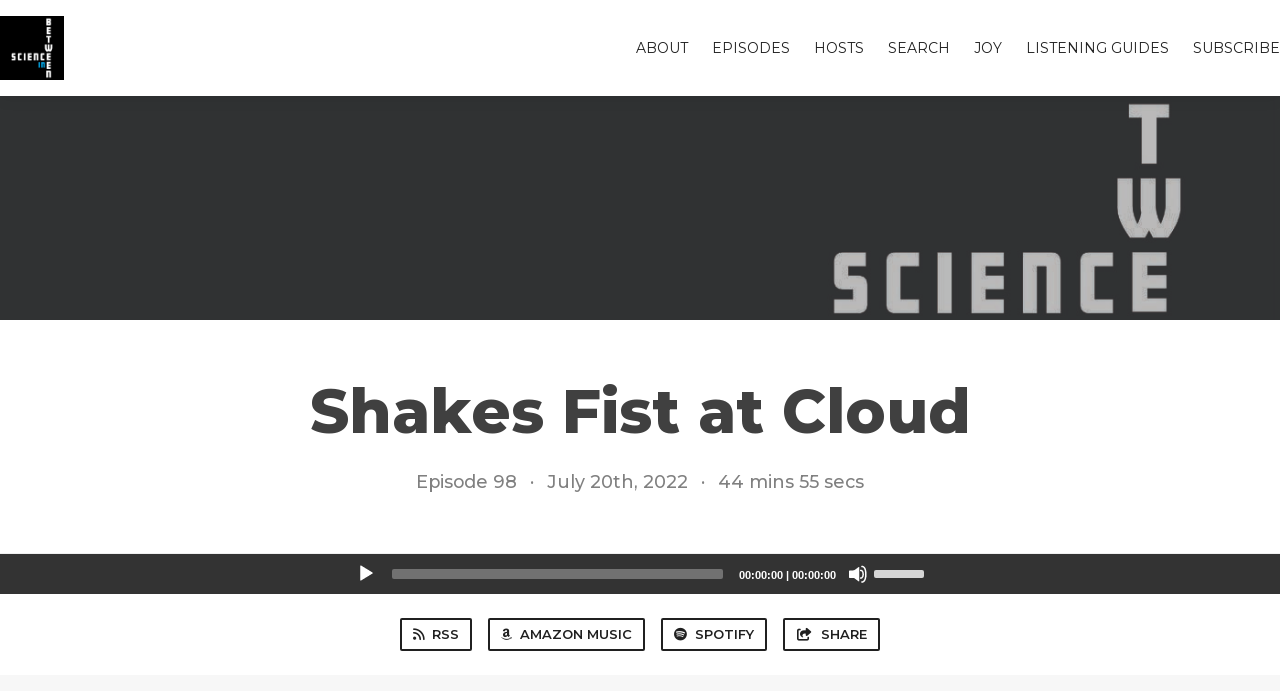

--- FILE ---
content_type: text/html; charset=utf-8
request_url: https://scienceinbetween.fireside.fm/98
body_size: 4522
content:
<!DOCTYPE html>
<html>
  <head>
    <meta charset="utf-8" />
    <meta content="IE=edge,chrome=1" http-equiv="X-UA-Compatible" />
    <meta content="width=device-width, initial-scale=1" name="viewport" />
    <meta name="generator" content="Fireside 2.1">
    <meta name="title" content="Science In-Between Episode 98: Shakes Fist at Cloud">
    <title>Science In-Between Episode 98: Shakes Fist at Cloud</title>
    <!--

        ______________                   ______________
        ___  ____/__(_)_____________________(_)_____  /____
        __  /_   __  /__  ___/  _ \_  ___/_  /_  __  /_  _ \
        _  __/   _  / _  /   /  __/(__  )_  / / /_/ / /  __/
        /_/      /_/  /_/    \___//____/ /_/  \__,_/  \___/

        Fireside v2.1

-->
    <link rel="canonical" href="https://scienceinbetween.fireside.fm/98">
    <meta name="description" content="This week we talk about how much science we need, as citizens, to participate in the public discourse in society and make public decisions. ">
    <meta name="author" content="Scott McDonald and Ollie Dreon">
    <link rel="alternate" type="application/rss+xml" title="Science In-Between RSS Feed" href="https://feeds.fireside.fm/scienceinbetween/rss" />
    <link rel="alternate" title="Science In-Between JSON Feed" type="application/json" href="https://scienceinbetween.fireside.fm/json" />

    <link rel="shortcut icon" type="image/png" href="https://media24.fireside.fm/file/fireside-images-2024/podcasts/images/1/174f5e18-3006-4905-8c87-7b85989adeda/favicon.png?v=1" />
    <link rel="apple-touch-icon" type="image/png" href="https://media24.fireside.fm/file/fireside-images-2024/podcasts/images/1/174f5e18-3006-4905-8c87-7b85989adeda/touch_icon_iphone.png?v=1" sizes="57x57" />
    <link rel="apple-touch-icon" type="image/png" href="https://media24.fireside.fm/file/fireside-images-2024/podcasts/images/1/174f5e18-3006-4905-8c87-7b85989adeda/touch_icon_iphone.png?v=1" sizes="114x114" />
    <link rel="apple-touch-icon" type="image/png" href="https://media24.fireside.fm/file/fireside-images-2024/podcasts/images/1/174f5e18-3006-4905-8c87-7b85989adeda/touch_icon_ipad.png?v=1" sizes="72x72" />
    <link rel="apple-touch-icon" type="image/png" href="https://media24.fireside.fm/file/fireside-images-2024/podcasts/images/1/174f5e18-3006-4905-8c87-7b85989adeda/touch_icon_ipad.png?v=1" sizes="144x144" />

      <link rel="stylesheet" media="all" href="https://a.fireside.fm/assets/v1/themes/classic-22bc427a74ab4814463f72e38ceec49381946a60c8743aa13d10e5842987083a.css" data-turbolinks-track="true" />

    <meta name="csrf-param" content="authenticity_token" />
<meta name="csrf-token" content="__4zSB8cUzA293-FIupYk3LLdyQP4xau4v_OUnuIsBzOZQ2tR6muCEmeOGfsmdzaaPFZIPqbXIbIaQ5kSaNY7Q" />
    
    
    <script src="https://a.fireside.fm/assets/v1/sub-2fc9f7c040bd4f21d2448c82e2f985c50d3304f3892dd254273e92a54f2b9434.js" data-turbolinks-track="true"></script>
    
    

      <meta property="fb:app_id" content="373240746396508">
  <meta property="og:title" content="Shakes Fist at Cloud" />
  <meta property="og:url" content="https://scienceinbetween.fireside.fm/98" />
  <meta property="og:type" content="website" />
  <meta property="og:description" content="This week we talk about how much science we need, as citizens, to participate in the public discourse in society and make public decisions. " />
  <meta property="og:audio:secure_url" content="https://aphid.fireside.fm/d/1437767933/174f5e18-3006-4905-8c87-7b85989adeda/c0b93f2f-fb06-4836-9cf7-32acab1850f5.mp3" />
  <meta property="og:audio:type" content="audio/vnd.facebook.bridge" />
  <meta property="og:site_name" content="Science In-Between" />
  <meta property="og:image" content="https://media24.fireside.fm/file/fireside-images-2024/podcasts/images/1/174f5e18-3006-4905-8c87-7b85989adeda/cover_medium.jpg?v=0" />
  <meta property="og:imageWidth" content="1400" />
  <meta property="og:imageHeight" content="1400" />

    	<meta name="twitter:card" content="player" />
  <meta name="twitter:player" content="https://player.fireside.fm/v2/8BqBENz1+wLOIrQR2/twitter" />
  <meta name="twitter:player:width" content="290" />
  <meta name="twitter:player:height" content="58" />
  <meta name="twitter:player:stream" content="https://aphid.fireside.fm/d/1437767933/174f5e18-3006-4905-8c87-7b85989adeda/c0b93f2f-fb06-4836-9cf7-32acab1850f5.mp3" />
  <meta name="twitter:player:stream:content_type" content="audio/mpeg" />
  <meta name="twitter:site" content="@firesidefm">
  <meta name="twitter:url" content="https://scienceinbetween.fireside.fm/98">
  <meta name="twitter:title" content="Science In-Between Episode 98: Shakes Fist at Cloud">
  <meta name="twitter:description" content="This week we talk about how much science we need, as citizens, to participate in the public discourse in society and make public decisions. ">
  <meta name="twitter:image" content="https://media24.fireside.fm/file/fireside-images-2024/podcasts/images/1/174f5e18-3006-4905-8c87-7b85989adeda/cover_medium.jpg?v=0">

  </head>
    <body>
    
<div id="fb-root"></div>

<header class="fixed-header">
  <a class="fixed-header-logo" href="https://scienceinbetween.fireside.fm">
    <img id="cover-small" src="https://media24.fireside.fm/file/fireside-images-2024/podcasts/images/1/174f5e18-3006-4905-8c87-7b85989adeda/cover_small.jpg?v=1" />
</a>  <div class="fixed-header-hamburger">
    <span></span>
    <span></span>
    <span></span>
  </div>
  <ul class="fixed-header-nav">

      <li><a href="/about">About</a></li>

    <li><a href="/episodes">Episodes</a></li>

      <li><a href="/hosts">Hosts</a></li>




      <li><a href="/search">Search</a></li>


      <li><a href="/joy">Joy</a></li>
      <li><a href="/listeningguides">Listening Guides</a></li>


    <li><a href="/subscribe">Subscribe</a></li>
  </ul>
</header>


<main>
  


<header class="hero large">
  <div class="hero-background no-overlay" style="background-image: url(https://media24.fireside.fm/file/fireside-images-2024/podcasts/images/1/174f5e18-3006-4905-8c87-7b85989adeda/header.jpg?v=2)"></div>
  
</header>

  <div class="hero-banner">
      <div class="hero-content ">
        <h1>
    Shakes Fist at Cloud
  </h1>
  <h6>
      <span>
        Episode 98
      </span>
      <span>·</span>
    <span>
      July 20th, 2022
    </span>
    <span>·</span>
    <span>
      44 mins 55 secs
    </span>
  </h6>

  </div>

  </div>



  <div class="player-bar">
    <!--
      We serve the CDN url here to block Safari from auto-downloading
      the MP3 file and creating potentially false downloads. Do not
      direct-link this URL. Please use the download link instead.
      When the user clicks Play, we send a request to our tracker to
      record the one "true" play and update the play count.
    -->
    <audio id="audio_player" controls="controls" preload="none" width="100%" src="https://media24.fireside.fm/file/fireside-audio-2024/podcasts/audio/1/174f5e18-3006-4905-8c87-7b85989adeda/episodes/c/c0b93f2f-fb06-4836-9cf7-32acab1850f5/c0b93f2f-fb06-4836-9cf7-32acab1850f5.mp3"></audio>
  </div>



<nav class="links link-list-inline-row">
  <ul>
      <li><a class="btn btn--small" href="https://feeds.fireside.fm/scienceinbetween/rss"><i class="fas fa-rss" aria-hidden="true"></i> RSS</a></li>
      <li><a class="btn btn--small" href="https://music.amazon.com/podcasts/daff0462-6142-4528-bd4c-bb3cfdf5e208/Science-InBetween"><i class="fab fa-amazon" aria-hidden="true"></i> Amazon Music</a></li>
      <li><a class="btn btn--small" href="https://open.spotify.com/show/1mUzb7MsGn4NmFlhKEUJoe"><i class="fab fa-spotify" aria-hidden="true"></i> Spotify</a></li>
      <li>
    <a href="#share_modal" class="btn btn--small" data-modal><i class="fas fa-share-square fa-fw" aria-hidden="true"></i> Share</a>
  </li>

  </ul>
</nav>


<section class="split">
  <div class="split-primary prose">
    <header class="section-header">
      <h3>
        About this Episode
      </h3>
    </header>

    <p>This week we talk about how much science we need, as citizens, to participate in the public discourse in society and make public decisions. We move from talking about how of science (the processes and practices of science) and talk a bit about the what of science (the normative science understandings). </p>

<p>Things that bring us joy this week:<br>
<a href="https://www.amazon.com/The-Boys-Season-1/dp/B07QNJCXZK" rel="nofollow">The Boys - Season 4 </a>on Amazon Prime<br>
<a href="https://www.netflix.com/title/80117552" rel="nofollow">Ozark</a> on Netflix</p>

<p>Intro/Outro Music: <a href="https://freemusicarchive.org/music/Legally_Blind" rel="nofollow">Notice of Eviction by Legally Blind</a></p>





  </div>

  <aside class="split-secondary">
      <header class="section-header">
        <h3>
          Episode Hosts
        </h3>
      </header>
      <ul class="episode-hosts">
          <li>
            <a href="/hosts/scott">
              <img src="https://media24.fireside.fm/file/fireside-images-2024/podcasts/images/1/174f5e18-3006-4905-8c87-7b85989adeda/hosts/2/2ce6bf87-f94b-41d9-8807-a62cdc30f411/avatar_small.jpg?v=1" />
              Scott McDonald
</a>          </li>
          <li>
            <a href="/hosts/ollie">
              <img src="https://media24.fireside.fm/file/fireside-images-2024/podcasts/images/1/174f5e18-3006-4905-8c87-7b85989adeda/hosts/5/56bb6fcd-462f-4f3d-8e7b-8e949c1adc53/avatar_small.jpg?v=2" />
              Ollie Dreon
</a>          </li>
      </ul>


    <header class="section-header">
      <h3>
        Episode Details
      </h3>
    </header>
    <div class="episode-details">
      <p>
        <i class="far fa-calendar-alt" aria-hidden="true"></i>
        July 20th, 2022
      </p>
      <p>
        <i class="far fa-clock" aria-hidden="true"></i>
        44 mins 55 secs
      </p>
        <p>
          <i class="fas fa-flag" aria-hidden="true"></i> Season 2
        </p>
        <p>
          <a id="timestamp_link" href="/98?t=0"><i class="fas fa-link" aria-hidden="true"></i> Link with Timestamp</a>
        </p>
        <p>
          <a href="https://aphid.fireside.fm/d/1437767933/174f5e18-3006-4905-8c87-7b85989adeda/c0b93f2f-fb06-4836-9cf7-32acab1850f5.mp3"><i class="fas fa-download" aria-hidden="true"></i> Download MP3 (20.6 MB)</a>
        </p>
    </div>
  </aside>
</section>


  <nav class="episode-nav">
      <a class="btn" href="/97">← Previous episode</a>
      <a class="btn" href="/99">Next episode →</a>
  </nav>
</main>

<footer class="footer">
  <h5 class="footer-title">
    <strong>
      Science In-Between
    </strong>
  </h5>
  <ul class="footer-nav">
      <li><a href="/about">About</a></li>

    <li><a href="/episodes">Episodes</a></li>

      <li><a href="/hosts">Hosts</a></li>




      <li><a href="/search">Search</a></li>


      <li><a href="/joy">Joy</a></li>
      <li><a href="/listeningguides">Listening Guides</a></li>


    <li><a href="/subscribe">Subscribe</a></li>
  </ul>
</footer>


<div id="share_modal" class="modal">
  <header class="modal-header">
    Share This Episode
  </header>
  <div class="modal-content">
    <form action="#" accept-charset="UTF-8" method="post"><input type="hidden" name="authenticity_token" value="ZTXz0VXUhCbC3kH4r577uBYm9IsfVNBcre4CPZ-kiv7BLK05GQ0GtoxeBdu-UQkYbbADc6tMx-BXB0Bt8d8S_Q" autocomplete="off" />
      <h5>Simple Sharing Page</h5>
      <input type="text" name="share_url" id="share_url" value="https://share.fireside.fm/episode/8BqBENz1+wLOIrQR2" />
      <p>A clean, simple landing page with an embedded HTML5 audio player (and audio cards for Twitter and Facebook).</p>

      <h5>Embeddable Audio Player</h5>
      <input type="text" name="embed" id="embed" value="&lt;iframe src=&quot;https://player.fireside.fm/v2/8BqBENz1+wLOIrQR2?theme=dark&quot; width=&quot;740&quot; height=&quot;200&quot; frameborder=&quot;0&quot; scrolling=&quot;no&quot;&gt;&lt;/iframe&gt;" />
      <p>Paste this code to embed an HTML5 audio player with controls.</p>
      <h5>Download URL</h5>
      <input type="text" name="share_url" id="share_url" value="https://aphid.fireside.fm/d/1437767933/174f5e18-3006-4905-8c87-7b85989adeda/c0b93f2f-fb06-4836-9cf7-32acab1850f5.mp3" />
      <p>Useful if you want to create a direct download link, embed in your own player, post from another publishing engine, link to from Patreon, etc.'</p>
</form>    <h5>Social Network Quick Links</h5>
    <div class="modal-share">
      <a class="twitter-share-button"
        data-size="large"
        data-url="https://fireside.fm/episode/8BqBENz1+wLOIrQR2"
        data-via="firesidefm"
        href="https://twitter.com/intent/tweet?text=I%27m+listening+to+Science+In-Between+Episode+98%3A+Shakes+Fist+at+Cloud">
        Tweet</a>

      <div class="fb-share-button"
        data-href="https://fireside.fm/episode/8BqBENz1+wLOIrQR2"
        data-layout="button"
        data-size="large">
      </div>
    </div>
  </div>
</div>


<script>
  // Get the timecode (in seconds) from the URL
  var seconds = getUrlParameter('t');

  $(function() {
    // Create a new instance of the MediaElement Player
    $('#audio_player').mediaelementplayer({
      audioHeight: 40,
      startVolume: 1.0,
      alwaysShowHours: true,
      features: ['playpause','progress','current','|','duration','volume','speed'],
      success: function(mediaElement, originalNode) {
        mediaElement.addEventListener('loadeddata', function() {
          // Player is ready
          // Set the playhead based on URL parameters
          if (parseInt(seconds) > 0) {
            mediaElement.setCurrentTime(parseInt(seconds));
          }
        }, false);

        // When the user actually presses play, send a request to Aphid to track
        // the play and update the play-count in a more accurate fashion.
        // This avoids the false-downloads that Safari generates on page-load.
        var playcount = 0;
        mediaElement.addEventListener('playing', function() {
          if (playcount==0) {
            jQuery.get("https://aphid.fireside.fm/d/1437767933/174f5e18-3006-4905-8c87-7b85989adeda/c0b93f2f-fb06-4836-9cf7-32acab1850f5.mp3");
            playcount += 1;
          }
        }, false);

        // Listener to update the Link with Timecode URL
        mediaElement.addEventListener('timeupdate', function(e) {
          $("#timestamp_link").prop("href", "/98?t=" + parseInt(mediaElement.currentTime));
        }, false);
      }
    });

    // Activate modals
    $('a[data-modal]').click(function(event) {
      $(this).modal({
        fadeDuration: 100,
      });
      return false;
    });
  });

  // Twitter Share code
  window.twttr = (function(d, s, id) {
    var js, fjs = d.getElementsByTagName(s)[0],
      t = window.twttr || {};
    if (d.getElementById(id)) return t;
    js = d.createElement(s);
    js.id = id;
    js.src = "https://platform.twitter.com/widgets.js";
    fjs.parentNode.insertBefore(js, fjs);

    t._e = [];
    t.ready = function(f) {
      t._e.push(f);
    };

    return t;
  }(document, "script", "twitter-wjs"));

  // Facebook Share Code
  (function(d, s, id) {
    var js, fjs = d.getElementsByTagName(s)[0];
    if (d.getElementById(id)) return;
    js = d.createElement(s); js.id = id;
    js.src = "//connect.facebook.net/en_US/sdk.js#xfbml=1&version=v2.7&appId=199922820059602";
    fjs.parentNode.insertBefore(js, fjs);
	}(document, 'script', 'facebook-jssdk'));

</script>

    <footer class="site-footer">
  <a title="Powered by Fireside" class="fireside-link" href="https://fireside.fm">
    <img style="margin-bottom: .5em;" src="https://a.fireside.fm/assets/v1/logo/logo-256x256-cb70064014cf3a936afe95853012c1386e4be20a9e7ac677316e591a99fb2999.png" />
    <span>Powered by Fireside</span>
</a></footer>

    
  </body>
</html>
